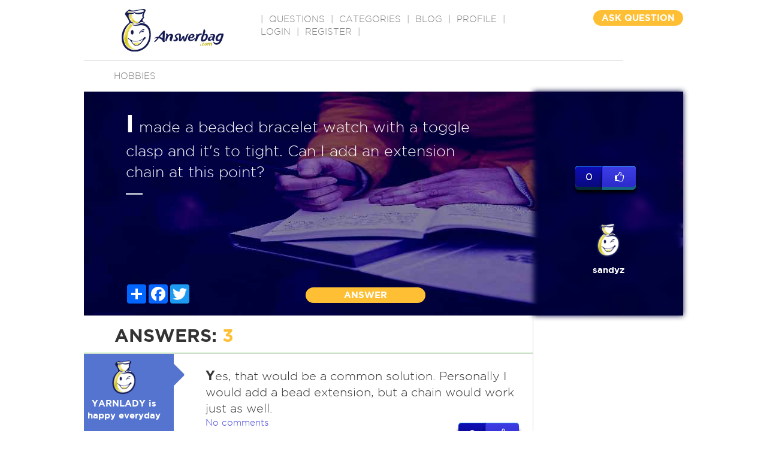

--- FILE ---
content_type: text/html
request_url: http://www.answerbag.com/q_view/468284
body_size: 10241
content:
<!DOCTYPE html PUBLIC "-//W3C//DTD XHTML 1.0 Transitional//EN" "http://www.w3.org/TR/xhtml1/DTD/xhtml1-transitional.dtd">
<html xmlns="http://www.w3.org/1999/xhtml">
<head>
	 <meta charset="UTF-8">
	<meta name="viewport" content="width=device-width, initial-scale=1">
	<title>I made a beaded bracelet watch with a toggle clasp and it&#039;s to tight. Can I add an extension chain at this point?</title>
	<meta name="description" content=" Ask questions on any topic, get real answers from real people. Have a question? Ask it. Know an answer? Share it." />

	<meta property="og:url" content="https://www.answerbag.com/q_view/468284" />
	<meta property="og:type" content="article" />
	<meta property="og:title" content="I made a beaded bracelet watch with a toggle clasp and it&#039;s to tight. Can I add an extension chain at this point?" />
	<meta property="og:image" content="https://answerbag.com/image/hobbies.jpg?t=cat" />
	<meta property="fb:app_id" content="2378549640" />
	<meta property="site_name" content="Answerbag.com" />

    <link rel="canonical" href="https://www.answerbag.com/q_view/468284" />
    <link href='//fonts.googleapis.com/css?family=Josefin+Sans:400,700italic' rel='stylesheet' type='text/css'>


<link href='//code.jquery.com/ui/1.12.1/themes/base/jquery-ui.css' rel='stylesheet' type='text/css'>


<link href="//maxcdn.bootstrapcdn.com/bootstrap/3.3.7/css/bootstrap.min.css" rel="stylesheet" integrity="sha384-BVYiiSIFeK1dGmJRAkycuHAHRg32OmUcww7on3RYdg4Va+PmSTsz/K68vbdEjh4u" crossorigin="anonymous">
<link href="//maxcdn.bootstrapcdn.com/font-awesome/4.6.3/css/font-awesome.min.css" rel="stylesheet" integrity="sha384-T8Gy5hrqNKT+hzMclPo118YTQO6cYprQmhrYwIiQ/3axmI1hQomh7Ud2hPOy8SP1" crossorigin="anonymous">

<link rel="apple-touch-icon" sizes="57x57" href="/images/favicons/apple-icon-57x57.png">
<link rel="apple-touch-icon" sizes="60x60" href="/images/favicons/apple-icon-60x60.png">
<link rel="apple-touch-icon" sizes="72x72" href="/images/favicons/apple-icon-72x72.png">
<link rel="apple-touch-icon" sizes="76x76" href="/images/favicons/apple-icon-76x76.png">
<link rel="apple-touch-icon" sizes="114x114" href="/images/favicons/apple-icon-114x114.png">
<link rel="apple-touch-icon" sizes="120x120" href="/images/favicons/apple-icon-120x120.png">
<link rel="apple-touch-icon" sizes="144x144" href="/images/favicons/apple-icon-144x144.png">
<link rel="apple-touch-icon" sizes="152x152" href="/images/favicons/apple-icon-152x152.png">
<link rel="apple-touch-icon" sizes="180x180" href="/images/favicons/apple-icon-180x180.png">
<link rel="icon" type="image/png" sizes="192x192"  href="/images/favicons/android-icon-192x192.png">
<link rel="icon" type="image/png" sizes="32x32" href="/images/favicons/favicon-32x32.png">
<link rel="icon" type="image/png" sizes="96x96" href="/images/favicons/favicon-96x96.png">
<link rel="icon" type="image/png" sizes="16x16" href="/images/favicons/favicon-16x16.png">
<!-- link rel="manifest" href="/images/favicons/manifest.json" -->
<meta name="msapplication-TileColor" content="#ffffff">
<meta name="msapplication-TileImage" content="/images/favicons/ms-icon-144x144.png">
<meta name="theme-color" content="#ffffff">

<link href="/css/main.css?v=23" rel="stylesheet">
<link href="/css/style.css?v=23" rel="stylesheet">
<link href="/css/responsive.css?v=23" rel="stylesheet" type="text/css" />

<script src="//cdnjs.cloudflare.com/ajax/libs/jquery/3.0.0-alpha1/jquery.min.js?v=64"></script>
<script src="//code.jquery.com/ui/1.12.1/jquery-ui.min.js" integrity="sha256-VazP97ZCwtekAsvgPBSUwPFKdrwD3unUfSGVYrahUqU=" crossorigin="anonymous"></script>
<script src="//netdna.bootstrapcdn.com/bootstrap/3.2.0/js/bootstrap.min.js"></script>
<script src="/js/main.js?v=23"></script>

    <script src='https://www.google.com/recaptcha/api.js'></script>


<script>
var questionId = 468284;
if(typeof localStorage == "object") {
	localStorage.setItem("q"+questionId, 1);
}
</script>
<style>
.ico_holder-bad a {
    color: white;
    font-size: 16px;
    border: 2px solid;
    padding: 5px;
    border-radius: 50%;
    text-align: center;
}
.a_demo_three::before {
	content:"0";
	width: 35px;
}
a.edit-mine,a:active.edit-mine {
	background:orange;
	color: white;
	padding:4px;
	border-radius: 4px;
	font-size: 16px;
	width: 36px;
	display:inline-block;
	text-align: center;
}
.q-text_input {
    background-color:rgba(0, 0, 0, 0);
    color:white;
    border: 1px solid white;
    outline:none;
    height:90px;
    transition:height 1s;
    -webkit-transition:height 1s;
    font-size: 25px;

}
.q-description_input {
    margin-top: 6px;
    background-color:rgba(0, 0, 0, 0);
    color:white;
    border: 1px solid white;
    outline:none;
    height:90px;
    transition:height 1s;
    -webkit-transition:height 1s;
}
.emojiHolder {
	text-align: center;
	margin: 6px 0px 12px 0px;
	clear: both;
}
.emojiHolder span {
    cursor:pointer;
}
.conduct div {
    font-size: 80%;
    margin: 9px 12px;
}

</style>
</head>
<body>
    <div id="main">
	<div class="header">
    	<div class="logo"><a href="/"><img src="https://answerbag.com/images/ab_banner170x71.png" alt="" style="width:170px;height:71px" /></a></div>
        <div class="navigation">|  <a href="/questions" classer="select">QUESTIONS</a>  |  <a href="/categories">CATEGORIES</a>  |  <a href="/blog">BLOG</a>  |  <a href="/profile">PROFILE</a>  |
            <a href="/login">Login</a> | <a href="/register">Register</a>
    
          |</div>
        <!-- div class="search"><input name="" type="text" placeholder="Search" /></div -->
        <div class="question_button"><a href="/ask">ASK QUESTION</a></div>
        	        <div class="other_tags">
        	        		<a href="/category/hobbies">Hobbies</a>
        		        </div>
        </div>
<div style="clear:both;"></div>

    <div class="banner_holder" style="position:relative;background: indigo url(https://answerbag.com/image/hobbies.jpg?t=cat) no-repeat left 0;">
    	<div class="banner_container">
    		<div id='q468284'>
        			        	<div class="text_holder q-text" style=""><strong>I</strong> made a beaded bracelet watch with a toggle clasp and it&#039;s to tight. Can I add an extension chain at this point?</div>
	        				<div style="clear:both;"></div>
				        	<div class="q-description" data-len="0" style=""></div>
	        		        </div>
        	<div style="position:absolute;bottom:20px; width:100%">
        					<div class="member_text"  style="display:none;">
				<span  style="display:none;">#BMW #CAR #M3 #Turbo #V8 #6cylinder</span>
				<br />
				<img src="/images/member-img.png" alt="" /> by <span>sandyz</span> 3 hours ago
			</div>
			<div class="ico_holder"  styler="display:none;">
				<!-- AddToAny BEGIN -->
				<div class="a2a_kit a2a_kit_size_32 a2a_default_style social-share-buttons">
					<a class="a2a_dd" href="https://www.addtoany.com/share"></a>
					<a class="a2a_button_facebook"></a>
					<a class="a2a_button_twitter"></a>
					<a class="a2a_button_google_plus"></a>
				</div>
				<script async src="https://static.addtoany.com/menu/page.js"></script>
				<!-- AddToAny END -->
				
				<!-- a href="#"><img src="/images/banner-symb1.png" alt="" /></a>
				<a href="#"><img src="/images/banner-symb2.png" alt="" /></a>
				<a href="#"><i class="fa fa-share-alt" aria-hidden="true"></i></a -->
			</div>
			<div class="btn_holder"><a href="#" onclick="$('#submitAnswer1').show('fast').find('textarea').focus();$(this).hide('fast');return false;">ANSWER</a></div>
		</div>
        </div>
        <div class="main_banner_details">
            <div class="about_member"  style="position:relative;background: indigo url(https://answerbag.com/image/hobbies.jpg?t=cat) no-repeat left 0;">
            	&nbsp;
            </div>
            <div class="about_member_details">
                <div class="like_container">
			    <div id="txtLikeStatus" style="margin-bottom:10px;display:none;"></div>
				<div class="like_container_left">
					0				</div>
				<div class="like_container_right">
					<a id="q-like" data-type="q" data-id="468284"  class="likable" href="#">
						<i class="fa fa-thumbs-o-up" aria-hidden="true"></i>
					</a>
				</div>
				<div style="clear:both;"></div>
                </div>

                <div class="img_holder">
                	<a href="/profile/sandyz" style="color:white;">
				<img class="avatar-image" src="/images/avatars/placeholder.png" alt="" />
				<strong>sandyz</strong>
				<br /><span  style="display:none;">Profile bio tidbit <br />goes here.</span>
			</a>
                </div>
                <div class="text_holder"><img src="/images/stars.png" alt="" style="display:none;" /><br /></div>
                	<div  style="display:none;">

                	REPORT
			<li class="">
			  <a href="#" class="dropdown-toggle" data-toggle="dropdown" style="color:white;text-decoration:none;">REPORT</a>
			  <ul class="dropdown-menu">
			    <li><a href="#">Duplicate Of</a></li>
			    <li class="divider"></li>
			    <li><a href="#">Spam</a></li>
			    <li class="divider"></li>
			    <li><a href="#">Messages <span class="badge pull-right"> 42 </span></a></li>
			    <li class="divider"></li>
			    <li><a href="#">Favourites Snippets <span class="glyphicon glyphicon-heart pull-right"></span></a></li>
			    <li class="divider"></li>
			    <li><a href="#">Sign Out <span class="glyphicon glyphicon-log-out pull-right"></span></a></li>
			  </ul>
			</li>
		      </ul>

                	</div>
            </div>
        </div>
    </div>
    <div class="common_container">
    	<div class="main_container">
	    <div class="banner_container" id="submitAnswer1" style="display:none;">
		<form class="navbar-form navbar-left answer-box" role="answer" style="width:100%" method="POST" action="/answer">
			<div class="form-group" id="answer-question" style="width:100%;">
				<textarea class="answer-input" name="answer" type="textarea" style="width:100%;height:90px;" placeholder="Share your answer..."></textarea>
				<input name="q_id" type="hidden" value="468284" />
			</div>
			<div class="emojiHolder">
				<span>&#x1f604</span>
				<span>&#x1f605</span>
				<span>&#x1f606</span>
				<span>&#x1f607</span>
				<span>&#x1f608</span>
				<span>&#x1f609</span>
				<span>&#x1f60a</span>
				<span>&#x1f60b</span>
				<span>&#x1f60c</span>
				<span>&#x1f60d</span>
				<span>&#x1f60e</span>
				<span>&#x1f60f</span>
				<span>&#x1f610</span>
				<span>&#x1f611</span>
				<span>&#x1f612</span>
				<span>&#x1f613</span>
				<span>&#x1f614</span>
				<span>&#x1f615</span>
				<span>&#x1f616</span>
				<span>&#x1f617</span>
			</div>
            <div class="conduct">
                <b>Answerbag is for entertainment, so please be civil.</b>
		<div>For medical advice, always consult your medical doctor,</div>
                <div>Bullying, racism, personal attacks, harassment, or discrimination is prohibited.</div>
                <div>Negative racial/anti-Semitic, or religious stereotypes are prohibited. </div>
                <div>No advertising or spamming is permitted. If in doubt, leave it out.</div>
                <div>Discussion of suicide or self-harm is not tolerated and will result in an immediate ban. Please seek professional guidance.</div>
                <div>Everyone has their own opinion. Be respectful even if you disagree.</div>
            </div>

			<div class="btn_holder" style="width:100%;">
				<button style="height:36px;" type="submit" class="btn_holder">ANSWER QUESTION</button>
			</div>
		</form>
	    </div>
            <div class="answer">
            	<div class="text_holder">ANSWERS: <span>3</span></div>
                <div class="sortby" style="display:none;">Sort by: <a href="#">Highest Rated</a></div>
            </div>
                        <div class="member_answer">
            	<ul>
		                    <li id="a1667682">
                    	<div class="img_holder color3  bkColor1" style="position:relative;">
	                    	<i class="fa fa-caret-right pivotArrow fgColor1" aria-hidden="true"></i>
                    		<a href="/profile/yarnlady-is-happy-everyday">
					<img class="avatar-image" src="/images/avatars/placeholder.png" alt="" />
					<strong>YARNLADY is happy everyday</strong> <br />
				</a>
                    	</div>
                        <div class="main_text">
                        	                        	<div class="star_img"  style="display:none;"><img src="/images/stars.png" alt="" /></div>
                                <div class="text_holder" style="font-size:130%"><strong>Y</strong>es, that would be a common solution. Personally I would add a bead extension, but a chain would work just as well.</div>
				
                                <div class="link_holder">
                            	<a href="#" onclick="$('#comments-1667682').toggle();return false;">No comments</a> <div  style="display:none;">| <a href="#">Permalink</a> | <a href="#">Share</a> | <a href="#"><span>22</span></a></div>


                            	<div class="like_container" style="padding:10px 0px;float:right;">
					    <div id="txtLikeStatus" style="margin-bottom:10px;display:none;"></div>
					<div class="like_container_left">
						0					</div>
					<div class="like_container_right">
						<a data-type="a" data-id="1667682"  class="likable" href="#">
							<i class="fa fa-thumbs-o-up" aria-hidden="true"></i>
						</a>
					</div>

					<div style="clear:both;"></div>
				</div>

                            	
                            </div>

                        </div>
                    </li>
                    <li class="comments" id="comments-1667682" style="display:none;">
                    	                    	<div class="img_holder color3  bkColor1" style="position:relative;height:100px;">
                    	</div>
                        <div class="main_text" style="padding:0px;float:left;">
                        		                        	<div>No comments</div>
                        					<form class="navbar-form navbar-left" role="comment" style="width:100%" method="POST" action="/comment">
					<div class="form-group answer-comment" style="width:100%">
						<textarea name="comment" type="textarea" style="width:100%" placeholder="Share your comment..."></textarea>
						<input name="a_user_id" type="hidden" value="" />
						<input name="a_id" type="hidden" value="1667682" />
						<input name="q_id" type="hidden" value="468284" />
					</div>
					<div class="btn_holder">
						<button type="submit" class="">Comment</button>
					</div>
				</form>
                    	</div>
                    </li>
                                        <li id="adsense">
			<script async src="//pagead2.googlesyndication.com/pagead/js/adsbygoogle.js"></script>
			<!-- Text 3 line ad after Answers -->
			<ins class="adsbygoogle"
			     style="display:block"
			     data-ad-client="ca-pub-7761822059111346"
			     data-ad-slot="5740802115"
			     data-ad-format="auto"></ins>
			<script>
			(adsbygoogle = window.adsbygoogle || []).push({});
			</script>
                    </li>
                                                        <li id="a1667684">
                    	<div class="img_holder color3  bkColor2" style="position:relative;">
	                    	<i class="fa fa-caret-right pivotArrow fgColor2" aria-hidden="true"></i>
                    		<a href="/profile/singwell-is-off-researching-a-lot">
					<img class="avatar-image" src="/images/avatars/placeholder.png" alt="" />
					<strong>singwell-is off researching a lot</strong> <br />
				</a>
                    	</div>
                        <div class="main_text">
                        	                        	<div class="star_img"  style="display:none;"><img src="/images/stars.png" alt="" /></div>
                                <div class="text_holder" style="font-size:130%"><strong>I</strong> am sure you CAN.</div>
				
                                <div class="link_holder">
                            	<a href="#" onclick="$('#comments-1667684').toggle();return false;">No comments</a> <div  style="display:none;">| <a href="#">Permalink</a> | <a href="#">Share</a> | <a href="#"><span>22</span></a></div>


                            	<div class="like_container" style="padding:10px 0px;float:right;">
					    <div id="txtLikeStatus" style="margin-bottom:10px;display:none;"></div>
					<div class="like_container_left">
						0					</div>
					<div class="like_container_right">
						<a data-type="a" data-id="1667684"  class="likable" href="#">
							<i class="fa fa-thumbs-o-up" aria-hidden="true"></i>
						</a>
					</div>

					<div style="clear:both;"></div>
				</div>

                            	
                            </div>

                        </div>
                    </li>
                    <li class="comments" id="comments-1667684" style="display:none;">
                    	                    	<div class="img_holder color3  bkColor2" style="position:relative;height:100px;">
                    	</div>
                        <div class="main_text" style="padding:0px;float:left;">
                        		                        	<div>No comments</div>
                        					<form class="navbar-form navbar-left" role="comment" style="width:100%" method="POST" action="/comment">
					<div class="form-group answer-comment" style="width:100%">
						<textarea name="comment" type="textarea" style="width:100%" placeholder="Share your comment..."></textarea>
						<input name="a_user_id" type="hidden" value="" />
						<input name="a_id" type="hidden" value="1667684" />
						<input name="q_id" type="hidden" value="468284" />
					</div>
					<div class="btn_holder">
						<button type="submit" class="">Comment</button>
					</div>
				</form>
                    	</div>
                    </li>
                                                        <li id="a1668780">
                    	<div class="img_holder color1  bkColor3" style="position:relative;">
	                    	<i class="fa fa-caret-right pivotArrow fgColor3" aria-hidden="true"></i>
                    		<a href="/profile/sandyz">
					<img class="avatar-image" src="/images/avatars/placeholder.png" alt="" />
					<strong>sandyz</strong> <br />
				</a>
                    	</div>
                        <div class="main_text">
                        	                        	<div class="star_img"  style="display:none;"><img src="/images/stars.png" alt="" /></div>
                                <div class="text_holder" style="font-size:130%"><strong>Y</strong>arnladyishere,

 Can you explain how a bead extension is different than a chain extension. 
 Also, I crimped the ends of the watch after adding the toggle, so don&#039;t I have to take it apart to add the extension? I guess my question now is how do I add it!
Thanks so much,
Sandy
www.youravon.com/szawistowski</div>
				
                                <div class="link_holder">
                            	<a href="#" onclick="$('#comments-1668780').toggle();return false;">No comments</a> <div  style="display:none;">| <a href="#">Permalink</a> | <a href="#">Share</a> | <a href="#"><span>22</span></a></div>


                            	<div class="like_container" style="padding:10px 0px;float:right;">
					    <div id="txtLikeStatus" style="margin-bottom:10px;display:none;"></div>
					<div class="like_container_left">
						0					</div>
					<div class="like_container_right">
						<a data-type="a" data-id="1668780"  class="likable" href="#">
							<i class="fa fa-thumbs-o-up" aria-hidden="true"></i>
						</a>
					</div>

					<div style="clear:both;"></div>
				</div>

                            	
                            </div>

                        </div>
                    </li>
                    <li class="comments" id="comments-1668780" style="display:none;">
                    	                    	<div class="img_holder color1  bkColor3" style="position:relative;height:100px;">
                    	</div>
                        <div class="main_text" style="padding:0px;float:left;">
                        		                        	<div>No comments</div>
                        					<form class="navbar-form navbar-left" role="comment" style="width:100%" method="POST" action="/comment">
					<div class="form-group answer-comment" style="width:100%">
						<textarea name="comment" type="textarea" style="width:100%" placeholder="Share your comment..."></textarea>
						<input name="a_user_id" type="hidden" value="" />
						<input name="a_id" type="hidden" value="1668780" />
						<input name="q_id" type="hidden" value="468284" />
					</div>
					<div class="btn_holder">
						<button type="submit" class="">Comment</button>
					</div>
				</form>
                    	</div>
                    </li>
                                                    </ul>
            </div>
            <div class="anbswer_button" style="display:none;"><a href="#">ANSWER</a></div>
            <!-- div class="google_links" style="display:none;">
            	<ul>
                	<li><img src="/images/google-link.png" alt="" /></li>
                	<li><img src="/images/google-link.png" alt="" /></li>
                </ul>
            </div -->
        </div>
        <div class="sidebar">
                        <div class="add_holder">
		<script async src="//pagead2.googlesyndication.com/pagead/js/adsbygoogle.js"></script>
		<!-- Right_Column_above_Related Quesitons -->
		<ins class="adsbygoogle"
		     style="display:block"
		     data-ad-client="ca-pub-7761822059111346"
		     data-ad-slot="5397881718"
		     data-ad-format="auto"></ins>
		<script>
		(adsbygoogle = window.adsbygoogle || []).push({});
		</script>
            	<!-- a href="#"><Img src="/images/add.png" alt="" /></a -->
            </div>
                    	<div class="rated_question">
            	<h2>RELATED QUESTIONS</h2>
                <ul>
                                        <li>
                    	<div class="img_holder color"><img class="avatar-image-medium" src="https://graph.facebook.com/v2.8/340159623178815/picture?type=normal" alt="" /></div>
                        <div class="text_holder"><a onclick="ga('send','event', 'QRelQs', '3510859', 'qpos0');" href="/q_view/3510859"><strong>M</strong>y girlfriend wants a three some but with another dude and I love this chick to death is this ok?</a></div>
                    </li>
                                        <li>
                    	<div class="img_holder color2"><img class="avatar-image-medium" src="https://answerbag.com/cache/ac873b0c80e6c34b96c9f8b00b86d281.jpg" alt="" /></div>
                        <div class="text_holder"><a onclick="ga('send','event', 'QRelQs', '3511136', 'qpos1');" href="/q_view/3511136"><strong>A</strong>re there plans to add new features to this site? Or is it a zombie site?</a></div>
                    </li>
                                        <li>
                    	<div class="img_holder color3"><img class="avatar-image-medium" src="/images/avatars/placeholder.png" alt="" /></div>
                        <div class="text_holder"><a onclick="ga('send','event', 'QRelQs', '3509403', 'qpos2');" href="/q_view/3509403"><strong>H</strong>as anyone stayed in a suite with a plunge pool? How was the experience? I am planning to book one and wanted to have an opinion before confirming it.</a></div>
                    </li>
                                        <li>
                    	<div class="img_holder color0"><img class="avatar-image-medium" src="/images/avatars/placeholder.png" alt="" /></div>
                        <div class="text_holder"><a onclick="ga('send','event', 'QRelQs', '3512825', 'qpos3');" href="/q_view/3512825"><strong>W</strong>hat is this lump and how can I treat it?</a></div>
                    </li>
                                        <li>
                    	<div class="img_holder color"><img class="avatar-image-medium" src="/images/avatars/placeholder.png" alt="" /></div>
                        <div class="text_holder"><a onclick="ga('send','event', 'QRelQs', '3505467', 'qpos4');" href="/q_view/3505467"><strong>M</strong>y girlfriend and I were happy together had a dog lived together and talked of marriage. My friend would always come over and hang with me, after a while him coming over turned into a everyday thing. Long story short, situations happend like me and my buddy hanging in the garage and him saying goodbye and then an hr later I go upstairs and he's sleeping on the floor next to the couch we're my girlfriend is sleeping. Other things like they had exchanged phone numbers without me knowing. I asked them both if anything was goin on I felt like an idiot when they both said no. Time passed then more stuff like I pulled into the grocery mart parking lot and there sitting there talking . I ended up asking my girlfriend and my friend a ton of times if what I was feeling like they were hooking up was real No no no your insane and insecure. Ok my girlfriend ended up leaving me because of all this she told me that they never talked at all. We're broken up now and my friend still comes around but he dosnt seem like a real friend he says I would never do that, and then bragged to me the other day about how he hooked up with a chick who has a boyfriend. </a></div>
                    </li>
                                        <li>
                    	<div class="img_holder color2"><img class="avatar-image-medium" src="/images/avatars/placeholder.png" alt="" /></div>
                        <div class="text_holder"><a onclick="ga('send','event', 'QRelQs', '3509055', 'qpos5');" href="/q_view/3509055"><strong>I</strong> need to take a loan to build a house. Would it be advisable to go to a bank?</a></div>
                    </li>
                                        <li>
                    	<div class="img_holder color3"><img class="avatar-image-medium" src="/images/avatars/placeholder.png" alt="" /></div>
                        <div class="text_holder"><a onclick="ga('send','event', 'QRelQs', '3509370', 'qpos6');" href="/q_view/3509370"><strong>I</strong> am looking for a company to help me with the construction of an apartment complex.</a></div>
                    </li>
                                        <li>
                    	<div class="img_holder color0"><img class="avatar-image-medium" src="https://answerbag.com/cache/63863540d6ba2e0fc371ce976da01b5d.jpg" alt="" /></div>
                        <div class="text_holder"><a onclick="ga('send','event', 'QRelQs', '3513839', 'qpos7');" href="/q_view/3513839"><strong>S</strong>o im a female and theres this girl i work with that i go out with on the weekends and party with</a></div>
                    </li>
                                        <li>
                    	<div class="img_holder color"><img class="avatar-image-medium" src="/images/avatars/placeholder.png" alt="" /></div>
                        <div class="text_holder"><a onclick="ga('send','event', 'QRelQs', '3507966', 'qpos8');" href="/q_view/3507966"><strong>I</strong> had know this man 38 years ago, I thought of he and the people we knew throughout the years. We lived in the same state but not the city. I decided to look him up again on Facebook and this time I went inside his page to see if this was him , I sent him a message of familiarity, pertaining to things only he would know if this was the correct person.  It was him and he was so very happy to hear from me,told me I always had and still have a special place in his heart, the feelings that he had for me over the years, dreams he had and I had similar dreams as well, mine did not include him only the words from the spirit.  Looking for him was not for a relationship only friends until he kind of begged me to be with him in this long distance committed relationship and I ageed, he proceeded to tell me of his disabilities, he has spinal cord injury, can</a></div>
                    </li>
                                        <li>
                    	<div class="img_holder color2"><img class="avatar-image-medium" src="https://answerbag.com/cache/b90c922bbd3ed368743986af38dae8e9.png" alt="" /></div>
                        <div class="text_holder"><a onclick="ga('send','event', 'QRelQs', '3512652', 'qpos9');" href="/q_view/3512652"><strong>D</strong>o you have a fitness watch? I tried one on the other day. Do you know what it said?</a></div>
                    </li>
                                    </ul>
            </div>
            <div class="related_topics" style="display:none;">
            	<h3>RELATED TOPICS</h3>
                <!--ul>
                	<li>
                    	<a href="#">
                        	<div class="img_holder"><img src="/images/related-top1.png" alt="" /></div>
                            <div class="text_holder">RELATED TOPIC 1</div>
                        </a>
                    </li>
                    <li>
                    	<a href="#">
                        	<div class="img_holder"><img src="/images/related-top2.png" alt="" /></div>
                            <div class="text_holder">RELATED TOPIC 1</div>
                        </a>
                    </li>
                    <li>
                    	<a href="#">
                        	<div class="img_holder"><img src="/images/related-top3.png" alt="" /></div>
                            <div class="text_holder">RELATED TOPIC 1</div>
                        </a>
                    </li>
                </ul -->
            </div>
        </div>
    </div>
<script>
$(document).ready(function() {
	$(".likable").click(function(e) {
		e.preventDefault();
		var alink = this;
		if($(this).attr('data-liked')) {
			$("#txtLikeStatus").text("Already liked").show();
			return;
		}
		var dataId = $(this).attr('data-id');
		var dataType = $(this).attr('data-type');
		var userId = $(this).parent().find(".liker input[name=submitted_by]").val();
		postLike(dataId, dataType, function(obj) {
			if(obj.success) {
				$(alink).attr('data-liked', 'true');
				$(alink).html('<i class="fa fa-thumbs-up" aria-hidden="true"></i>').addClass("liked");
				//console.log($(alink).parent(), $(alink).parent().find(".like_container_left"));
				$(alink).parent().parent().find(".like_container_left").html(obj.data.likes);
			} else {
				$("#txtLikeStatus").text("Please try again later").show();
				//console.log("Error");
				//popupError(get(obj, 'errors.0.msg'));
			}
		}, userId);
	});
});
function showFlagDialog(flagObj) {
	$( "#dlgReportContent" ).dialog({
		dialogClass: "no-close",
		buttons: {
		"Submit Report": function(obj) {
			var selVal = $("input[name='my_radio']:checked").val();
			if(!selVal) {
				return false;
			}
			$( this ).dialog( "close" );
			$(flagObj).html("Thanks for the report. We'll investigate.");
			$("input[name='my_radio']:checked").prop('checked', false);
			var url = "/api/v1/flag";
			var data = {
				flag_type: parseInt(selVal),
				content_type: $(flagObj).attr("data-type"),
				content_id: $(flagObj).attr("data-id"),
				question_id: questionId,
			};
			//console.log("Post data",flagObj, data);
		  $.post(url, data)
		  	.done(function() {
		  		//console.log("Report success");
		  	});
		},
		Cancel: function() {
		  $( this ).dialog( "close" );
		}
	      }});
}


$.get("/api/v1/waybackmachine/spider/3512652?s=16&tlc=26");

$(".emojiHolder span").bind("click", function() {
	console.log($(this).html());
	var inputBox = $(this).closest(".answer-box").find(".answer-input");

	var caretPos = inputBox[0].selectionStart;
	var textAreaTxt = inputBox.val();
	var txtToAdd = $(this).html();
	var posAfter = caretPos + txtToAdd.length;
	inputBox.val(textAreaTxt.substring(0, caretPos) + txtToAdd + textAreaTxt.substring(caretPos) );
	inputBox[0].setSelectionRange(posAfter, posAfter, 0) ;
	inputBox.focus();
});
</script>

    <div class="footer">
    	<div class="footer_text">
        	<h2>ABOUT ANSWERBAG</h2>
            <div class="text_holder">Answerbag wants to provide a service to people looking for answers and a good conversation. Ask away and we will do our best to answer or find someone who can.We try to vet our answers to get you the most acurate answers.</div>
            <div class="link_holder"  style="display:none;"><a href="/about-us">About</a>  |  <a href="#">F.A.Q</a>  |  <a href="/blog">Blog</a>  |  <a href="/contact-us">Contact</a><br /><a href="#">Press</a>  |  <a href="#">Sitemap</a> <br /><a href="#">Privacy Policy</a> | <a href="#">Terms</a> | <a href="#">Disclaimer</a></div>
        </div>
	<div id="dlgReportContent" title="Report Abuse" style="display:none;">
			<span class="radio_group">
				<input type="radio" id="dubstep" name="my_radio" value="1">
				<label for="dubstep"><span>Spam</span></label><br>
				<input type="radio" id="electro" name="my_radio" value="2">
				<label for="electro"><span>Offensive</span></label><br>
				<input type="radio" id="duplicate" name="my_radio" value="3">
				<label for="duplicate"><span>Duplicate</span></label><br>
				<input type="radio" id="nonsense" name="my_radio" value="4">
				<label for="nonsense"><span>Nonsense</span></label><br>
				<input type="radio" id="wrongcategory" name="my_radio" value="5">
				<label for="wrongcategory"><span>Wrong Category</span></label><br/>
				<input type="radio" id="trolling" name="my_radio" value="6">
				<label for="trolling"><span>Trolling</span></label>

			</span>

	</div>
        <!-- div class="facebook_container" style="display:none;">
        	<h3><span>FOLLOW US ON FACEBOOK</span></h3>
            <div class="text_holder"><img src="/images/facebook.png" alt="" /></div>
        </div>
        <div class="twitter_container" style="display:none;">
        	<h4>LATEST TWEETS</h4>
            <div class="text_holder"><img src="/images/tweets.png" alt="" /></div>
        </div -->
    </div>
    <div styler="margin-top:40px;border-top:1px solid lightgray;padding:10px 0px;">
	<div>
	    <p>Copyright 2023, Wired Ivy, LLC</p>
	</div>
	<div>
		<a href="http://www.answerbag.com">Answerbag</a> |
		<a href="http://www.answerbag.com/termsofservice">Terms of Service</a> |
		<a href="http://www.answerbag.com/privacypolicy">Privacy Policy</a>
	</div>

</div>
<script>
  (function(i,s,o,g,r,a,m){i['GoogleAnalyticsObject']=r;i[r]=i[r]||function(){
  (i[r].q=i[r].q||[]).push(arguments)},i[r].l=1*new Date();a=s.createElement(o),
  m=s.getElementsByTagName(o)[0];a.async=1;a.src=g;m.parentNode.insertBefore(a,m)
  })(window,document,'script','https://www.google-analytics.com/analytics.js','ga');

  ga('create', 'UA-84261319-1', 'auto');
  ga('send', 'pageview');
  ga('set', 'contentGroup1', 'hobbies^26');
</script>

</div>

</body></html>


--- FILE ---
content_type: text/html; charset=utf-8
request_url: https://www.google.com/recaptcha/api2/aframe
body_size: -88
content:
<!DOCTYPE HTML><html><head><meta http-equiv="content-type" content="text/html; charset=UTF-8"></head><body><script nonce="Rw8CFTpTRJSapSrErA-Jsw">/** Anti-fraud and anti-abuse applications only. See google.com/recaptcha */ try{var clients={'sodar':'https://pagead2.googlesyndication.com/pagead/sodar?'};window.addEventListener("message",function(a){try{if(a.source===window.parent){var b=JSON.parse(a.data);var c=clients[b['id']];if(c){var d=document.createElement('img');d.src=c+b['params']+'&rc='+(localStorage.getItem("rc::a")?sessionStorage.getItem("rc::b"):"");window.document.body.appendChild(d);sessionStorage.setItem("rc::e",parseInt(sessionStorage.getItem("rc::e")||0)+1);localStorage.setItem("rc::h",'1768822131556');}}}catch(b){}});window.parent.postMessage("_grecaptcha_ready", "*");}catch(b){}</script></body></html>